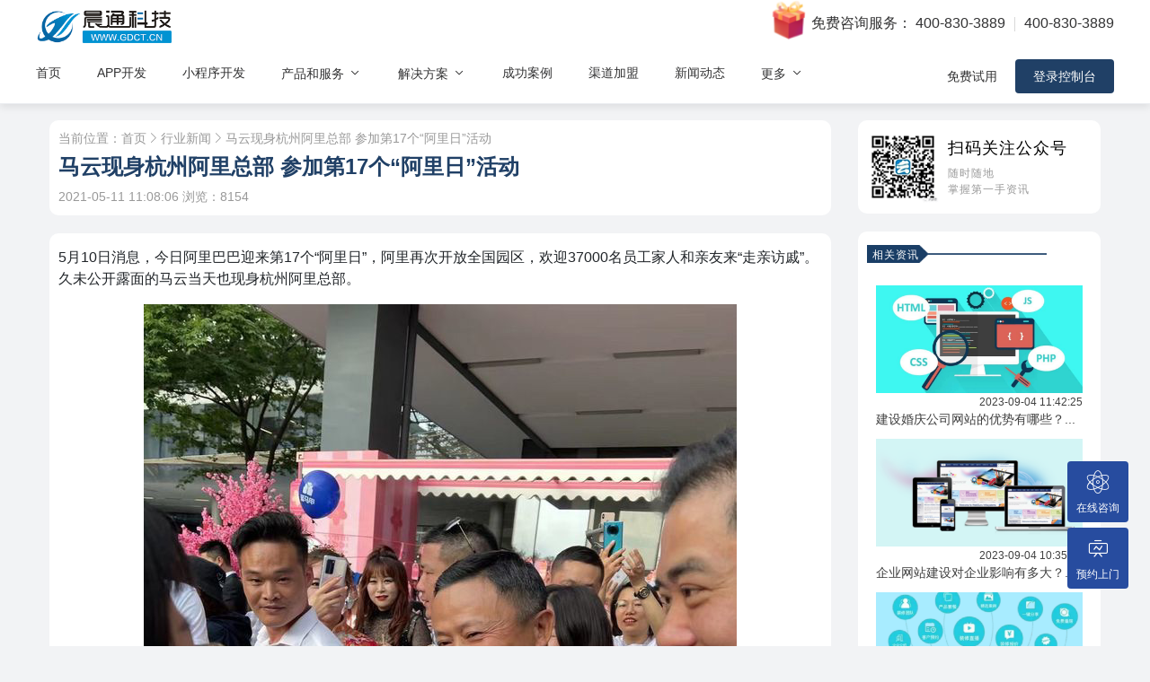

--- FILE ---
content_type: text/html; charset=utf-8
request_url: https://www.gdct.cn/news/newsdetail/id/51e9b1425a9bf6d9.html
body_size: 6004
content:
<!DOCTYPE html>
<html>
	<head>
		<meta charset="utf-8">
		<title>马云现身杭州阿里总部 参加第17个“阿里日”活动_汕头小程序开发_汕头公众号开发_汕头企业app开发_汕头小程序开发_汕头开发微商城</title>
		<link rel='dns-prefetch' href='//gdct.cn'>
		<meta http-equiv='x-dns-prefetch-control' content='on'>
		<meta name="viewport" content="width=device-width, initial-scale=1.0">
		<meta content="马云现身杭州阿里总部 参加第17个“阿里日”活动,微商城开发,app开发,小程序开发,汕头企业app开发,潮州企业app开发,揭阳企业app开发," name="keywords">
		<meta content="5月10日消息，今日阿里巴巴迎来第17个“阿里日”，阿里再次开放全国园区，欢迎37000名员工家人和亲友来“走亲访戚”。久未公开露面的马云当天也现身杭州阿里总部。" name="description">

		<meta name="applicable-device" content="mobile">
<meta name="viewport" content="width=device-width,minimum-scale=1.0,maximum-scale=1.0,user-scalable=no,viewport-fit=cover"/>
<meta name="apple-mobile-web-app-capable" content="yes">
<meta name="apple-mobile-web-app-status-bar-style" content="black">

<link href="/skin/v3/css/common.css?v=8" rel="stylesheet" />
<link href="/skin/v3/css/footer.css?v=8" rel="stylesheet" />
<link href="/skin/v3/css/iconfont.css?v=15" rel="stylesheet" />
<link href="/skin/v3/font/font.css" rel="stylesheet" />
<link href="/skin/v3/css/animate.css?v=1" rel="stylesheet" />
<link href="/skin/v3/css/bootstrap.min.css" rel="stylesheet" />
<script type="text/javascript" src="/skin/v3/js/jquery.min.js"></script>

<script>
	var coverSupport = 'CSS' in window && typeof CSS.supports === 'function' && (CSS.supports('top: env(a)') || CSS.supports('top: constant(a)'))
    document.write('<meta name="viewport" content="width=device-width, user-scalable=no, initial-scale=1.0, maximum-scale=1.0, minimum-scale=1.0' + (coverSupport ? ', viewport-fit=cover' : '') + '" />')
</script>
		<link href="/skin/v3/css/news.css?v=6" rel="stylesheet" />
	</head>
	<body>
		<div class="headmenu flex flex-align-center flex-pack-justify">
			<link rel="stylesheet" type="text/css" href="/skin/v3/css/newheadmenu.css?v=51" />
<div class="headmenu-new">
	<div class="head-container">
		<div class="top flex flex-align-center flex-pack-justify">
			<a target="_top" href="https://www.gdct.cn/">
				<div class="logo">
					<img src="/skin/v3/img/logo-22.png" alt="大旗云-智能商城系统|APP开发|小程序开发|微信开发|公众号开发|高端网站建设|汕头网络公司|晨通科技" />
					<!-- <span>[汕头站]</span> -->
				</div>
			</a>
			<div class="info">
				<img class="gift" src="/skin/v3/img/liwu.png" />
				<!-- <i class="iconfont icon-tel icon"></i> -->
				<span class="text">免费咨询服务：</span>
				<!-- <span class="hr"></span> -->
				<a href="tel:400-830-3889">400-830-3889</a>
				<span class="hr"></span>
				<a href="tel:400-830-3889">400-830-3889</a>
			</div>
		</div>
		<div class="down flex flex-align-center flex-pack-justify">
			<ul class="nav flex flex-align-center">
				<li>
					<div class="logo">
						<a target="_top" href="https://www.gdct.cn/">
							<img src="/skin/v3/img/gdctlogo.png" alt="大旗云-智能商城系统|APP开发|小程序开发|微信开发|公众号开发|高端网站建设|汕头网络公司|晨通科技">
						</a>	
					</div>
				</li>
				<li class="on"><a href="https://www.gdct.cn/">首页</a></li>
				<li>
					<a href="https://www.gdct.cn/fuwu/apps.html" alt="APP开发">APP开发</a>
				</li>
				<li>
					<a href="https://www.gdct.cn/fuwu/applets.html" alt="小程序开发">小程序开发</a>
				</li>
				<li>
					<a href="#">产品和服务 <i class="iconfont icon-arrow-down icon"></i></a>
					<div class="child fadeInUpNav">
						<div class="child_content">
							<ul class="child_normal">
								<li>
									<a href="https://www.gdct.cn/shantou_weishangcheng.html">
										<div class="nowrp">
											商城系统/APP/小程序商城
											<div class="hr"></div>
										</div>
									</a>
								</li>
								<li>
									<a href="https://www.gdct.cn/dingcan.html">
										<div class="nowrp">
											扫码点餐/外卖系统
											<div class="hr"></div>
										</div>
									</a>
								</li>
								<li>
									<a href="https://www.gdct.cn/jiudian_dingfang.html">
										<div class="nowrp">
											酒店订房/营销
											<div class="hr"></div>
										</div>
									</a>
								</li>
								<li>
									<a href="https://www.gdct.cn/wangzhanjianshe.html">
										<div class="nowrp">
											高端企业网站建设
											<div class="hr"></div>
										</div>
									</a>
								</li>
								<li>
									<a href="https://www.gdct.cn/huiyuanka.html">
										<div class="nowrp">
											智能会员卡系统
											<div class="hr"></div>
										</div>
									</a>
								</li>
							</ul>
						</div>
					</div>
				</li>
				<li>
					<a href="#">解决方案 <i class="iconfont icon-arrow-down icon"></i></a>
					<div class="child fadeInUpNav">
						<div class="child_content">
							<ul class="child_normal">
								<li>
									<a href="https://www.gdct.cn/solution/SheQuTuanGou.html">
										<div class="nowrp">社区团购<div class="hr"></div></div>
									</a>
								</li>
								<li>
									<a href="https://www.gdct.cn/solution/SaoMaDianCan.html">
										<div class="nowrp">扫码点餐<div class="hr"></div></div>
									</a>
								</li>
								<li>
									<a href="https://www.gdct.cn/solution/ZhiBoDianShang.html">
										<div class="nowrp">直播电商<div class="hr"></div></div>
									</a>
								</li>
								<li>
									<a href="https://www.gdct.cn/solution/FenXiaoXiTong.html">
										<div class="nowrp">分销渠道供货<div class="hr"></div></div>
									</a>
								</li>
								<li>
									<a href="https://www.gdct.cn/solution/PinPaiLianSuo.html">
										<div class="nowrp">品牌连锁<div class="hr"></div></div>
									</a>
								</li>
							</ul>
						</div>
					</div>
				</li>
				<li>
					<a href="https://www.gdct.cn/successfulCases.html">成功案例</a>
				</li>
				<li>
					<a href="https://www.gdct.cn/qudaojiameng.html">渠道加盟</a>
				</li>
				<li>
					<a href="https://www.gdct.cn/news.html" target="_top">新闻动态</a>
				</li>
				<li>
					<a href="#">更多 <i class="iconfont icon-arrow-down icon"></i></a>
					<div class="child fadeInUpNav">
						<div class="child_content">
							<ul class="child_normal">
								<li>
									<a href="https://www.gdct.cn/about.html">
										<div class="nowrp">企业介绍<div class="hr"></div></div>
									</a>
								</li>
								<li>
									<a href="https://www.gdct.cn/about#contact">
										<div class="nowrp">联系晨通<div class="hr"></div></div>
									</a>
								</li>
								<li>
									<a href="#">
										<div class="nowrp">
											加入我们<div class="hr"></div>
										</div>
									</a>
								</li>
							</ul>
						</div>
					</div>
				</li>
			</ul>
			<div class="btns flex flex-align-center">
				<a href="https://www.gdct.cn/login/register" class="btn-register cursor-pointer">免费试用</a>
				<a href="https://www.gdct.cn/login.html" class="btn-login cursor-pointer">登录控制台</a>
			</div>
		</div>
	</div>
</div>
<div class="fixed-topH"></div>

		</div>
		<div id="newsdateil" class="wrapper ">
			<!-- <div class="topH"></div> -->
			<div class="container flex flex-hw">
				<div class="contentBox col-lg-9 col-md-12 col-sm-12">
					<div class="topbox">
						<div class="nav">
							<span>当前位置：</span>
							<a href="/" target="_top">首页</a>
							<i class="iconfont icon-arrow-right icon"></i>
							<a href="javascript:;">行业新闻</a>
							<i class="iconfont icon-arrow-right icon"></i>
							<span>马云现身杭州阿里总部 参加第17个“阿里日”活动</span>
						</div>
						<div class="title">马云现身杭州阿里总部 参加第17个“阿里日”活动</div>
						<div class="down">
							<span class="dates">2021-05-11 11:08:06</span>
							<span class="count">浏览：8154</span>
						</div>
					</div>
					
					<div class="context">
						<p>5月10日消息，今日阿里巴巴迎来第17个“阿里日”，阿里再次开放全国园区，欢迎37000名员工家人和亲友来“走亲访戚”。久未公开露面的马云当天也现身杭州阿里总部。</p><p><img src="https://gdct.cn/static/files/2021/05/1620702450.jpg"/></p><p>据了解，“阿里日”来源于 2003 年的“非典”，当时因一位员工被确诊“疑似”，全体阿里员工必须搬着电脑回家隔离办公。为感谢那段艰苦岁月中的坚韧坚持，2005 年起，阿里决定把每年 5 月 10 日设为“阿里日”，并从 2006 年起，每年举办员工集体婚礼。</p><p>马云现身杭州阿里总部 参加第17个“阿里日”活动</p><p><span style="text-decoration:line-through;"><img src="https://gdct.cn/static/File/20210511/1620702478573178.jpg"/></span><br/></p><p>今年参加集体婚礼的有102对新人，新人从统一安排的酒店一起乘坐环保大巴到公司参加集体婚礼，婚礼结束，到了“回娘家”环节，新人由所在部门的同事接回各自部门。</p><p>阿里巴巴集团董事会主席兼首席执行官张勇还在阿里日上介绍，阿里巴巴目前52%的员工是90后，今年将继续扩大校招。（文|AI财经社 实习生 冯曦）</p><p><br/></p>					</div>
				</div>
				<div class="more_con col-lg-3 col-md-12 col-sm-12">
					<div class="qrcodebox flex flex-align-center">
						<div class="imgbox">
							<img src="/skin/v3/pic/qrcode.png" />
						</div>
						<div class="info">
							<p class="text">扫码关注公众号</p>
							<p class="small">随时随地</p>
							<p class="small">掌握第一手资讯</p>
						</div>
					</div>
					
					<div class="otherlist">
						<div class="titbox">
							<img src="/skin/v3/img/title-bg.png" />
							<span>相关资讯</span>
						</div>
						<div class="listbox">
														<a href="/news/newsdetail/id/6326dcb00725e2b6.html" title="建设婚庆公司网站的优势有哪些？" target="_top">
							<div class="group">
								<div class="imgbox">
									<div class="ibox" style="background-image: url('/static/files/2023/09/1693798292.jpg');"></div>
								</div>
								<div class="dates">2023-09-04 11:42:25</div>
								<div class="text ellipsis-1">建设婚庆公司网站的优势有哪些？...</div>
							</div>
														<a href="/news/newsdetail/id/2cc62f31f6d41514.html" title="企业网站建设对企业影响有多大？" target="_top">
							<div class="group">
								<div class="imgbox">
									<div class="ibox" style="background-image: url('/static/files/2023/09/1693793938.png');"></div>
								</div>
								<div class="dates">2023-09-04 10:35:38</div>
								<div class="text ellipsis-1">企业网站建设对企业影响有多大？...</div>
							</div>
														<a href="/news/newsdetail/id/e2aba9a9db96c731.html" title="开发装修小程序有哪些优势？" target="_top">
							<div class="group">
								<div class="imgbox">
									<div class="ibox" style="background-image: url('/static/files/2023/08/1693450273.png');"></div>
								</div>
								<div class="dates">2023-08-31 11:20:05</div>
								<div class="text ellipsis-1">开发装修小程序有哪些优势？...</div>
							</div>
														<a href="/news/newsdetail/id/4214a23453f71757.html" title="如何提升小程序的可用性和易用性，有哪些方式！" target="_top">
							<div class="group">
								<div class="imgbox">
									<div class="ibox" style="background-image: url('/static/files/2023/08/1693447085.png');"></div>
								</div>
								<div class="dates">2023-08-31 10:02:48</div>
								<div class="text ellipsis-1">如何提升小程序的可用性和易用性，有哪些方式！...</div>
							</div>
														<a href="/news/newsdetail/id/127874e0d8072277.html" title="服装实体店为何争先开线上店，线上店与实体店有什么区别？" target="_top">
							<div class="group">
								<div class="imgbox">
									<div class="ibox" style="background-image: url('/static/files/2023/08/1693193832.png');"></div>
								</div>
								<div class="dates">2023-08-28 11:44:41</div>
								<div class="text ellipsis-1">服装实体店为何争先开线上店，线上店与实体店有什么区别？...</div>
							</div>
														<a href="/news/newsdetail/id/13b1d0ad64699d93.html" title="医疗小程序的开发，让就医便捷高效！" target="_top">
							<div class="group">
								<div class="imgbox">
									<div class="ibox" style="background-image: url('/static/files/2023/08/1693190979.png');"></div>
								</div>
								<div class="dates">2023-08-28 10:54:05</div>
								<div class="text ellipsis-1">医疗小程序的开发，让就医便捷高效！...</div>
							</div>
														<a href="/news/newsdetail/id/b28f8be160b36d07.html" title="开发新闻资讯类APP需具备哪些功能？" target="_top">
							<div class="group">
								<div class="imgbox">
									<div class="ibox" style="background-image: url('/static/files/2023/08/1691387096.png');"></div>
								</div>
								<div class="dates">2023-08-07 13:49:58</div>
								<div class="text ellipsis-1">开发新闻资讯类APP需具备哪些功能？...</div>
							</div>
														<a href="/news/newsdetail/id/c3dc43b04a7b246a.html" title="企业官网建设有哪些关键设计地方要注意？" target="_top">
							<div class="group">
								<div class="imgbox">
									<div class="ibox" style="background-image: url('/static/files/2023/08/1691377335.png');"></div>
								</div>
								<div class="dates">2023-08-07 11:20:10</div>
								<div class="text ellipsis-1">企业官网建设有哪些关键设计地方要注意？...</div>
							</div>
														<a href="/news/newsdetail/id/163532113a155712.html" title="商企如何开发一款高质量的购物小程序？" target="_top">
							<div class="group">
								<div class="imgbox">
									<div class="ibox" style="background-image: url('/static/files/2023/07/1690792449.png');"></div>
								</div>
								<div class="dates">2023-07-31 16:43:00</div>
								<div class="text ellipsis-1">商企如何开发一款高质量的购物小程序？...</div>
							</div>
														<a href="/news/newsdetail/id/03f92eb63732aa55.html" title="商企开发分销商城小程序有什么优势？" target="_top">
							<div class="group">
								<div class="imgbox">
									<div class="ibox" style="background-image: url('/static/files/2023/07/1690788451.png');"></div>
								</div>
								<div class="dates">2023-07-31 15:33:20</div>
								<div class="text ellipsis-1">商企开发分销商城小程序有什么优势？...</div>
							</div>
													</div>
					</div>
				</div>
			</div>
		</div>
		<!-- 底部 开始 -->
<!-- <section class="footer-section">
	<div class="container flex flex-hw">
		<div class="col-lg-7 col-md-7 col-sm-12" style="padding: 0 15px 0 0;">
			<div class="group flex flex-align-center">
				<div class="qrcode">
					<img src="/skin/v3/pic/qrcode.png" />
				</div>
				<div class="info">
					<div class="top">
						<div class="item">
							<a href="/about" target="_top">关于我们</a>
						</div>
						<span class="hr"> / </span>
						<div class="item">
							<a href="javascript:;">服务范围</a>
						</div>
						<span class="hr"> / </span>
						<div class="item">
							<a href="javascript:;">客户案例</a>
						</div>
						<span class="hr"> / </span>
						<div class="item">
							<a href="/about#contact" target="_top">联系我们</a>
						</div>
					</div>
					<div class="down">
						Copyright 2006-2024 晨通科技 | 常年律师顾问：广东华通律师事务所 | 网站备案号：<a href="//beian.miit.gov.cn" target="_blank">粤B1.B2-20071026</a> 粤公网安备44050702000674号 汕头微信公众号开发|小程序开发|APP开发
					</div>
				</div>
			</div>
		</div>
		<div class="col-lg-5 col-md-5 col-sm-12" style="padding: 0 0 0 15px;">
			<div class="group">
				<div class="contact">
					<a href="tel:400-830-3889">400-830-3889</a> / <a href="tel:400-830-3889">400-830-3889</a>
				</div>
				<div class="address">
					<i class="iconfont icon-address icon"></i>
					地址：联泰时代总部中心3幢10楼
				</div>
			</div>
		</div>
	</div>
</section> -->
<section class="newfooter-section">
	<div class="container">
		<div class="item flex flex-hw">
			<div class="col-lg-5 col-md-12 col-sm-12">
				<div class="logobox">
					<img src="/skin/v3/img/newhome/foot-logo.png" />
				</div>
			</div>
			<div class="col-lg-7 col-md-12 col-sm-12">
				<div class="linkbox">
					<div class="link">
						<a href="javascript:;">APP开发</a>
					</div>
					<span class="hr"> | </span>
					<div class="link">
						<a href="javascript:;">小程序开发</a>
					</div>
					<span class="hr"> | </span>
					<div class="link">
						<a href="javascript:;">客户案例</a>
					</div>
					<span class="hr"> | </span>
					<div class="link">
						<a href="javascript:;">加盟渠道</a>
					</div>
					<span class="hr"> | </span>
					<div class="link">
						<a href="javascript:;">联系我们</a>
					</div>
				</div>
			</div>
		</div>
		<div class="item">
			<div class="small">联系方式：<a href='tel:400-830-3889'>400-830-3889</a> 地址：联泰时代总部中心T3栋10楼</div>
			<div class="small">Copyright 2006-2024 晨通科技 | 常年律师顾问：广东华通律师事务所 | 网站备案号：<a href="//beian.miit.gov.cn" target="_blank">粤B1.B2-20071026</a> 粤公网安备</div>
		</div>
	</div>
</section>

		<link rel="stylesheet" type="text/css" href="/skin/v3/css/fixedMenu.css?v=54">

<!-- 浮动菜单 开始 -->
<div class="fixedmenubox">
	<div class="fixedmenu-mask dis" onclick="closefixedcon()"></div>
	<div id="fixedmenu" class="fixedmenu">
		<!--
		<div class="group" onclick="showfixedcon(0, this)">
			<div class="iconbox">
				<i class="iconfont icon-weixin icon"></i>
			</div>
			<div class="text">微信咨询</div>
		</div>
		-->
		<a href='tel:400-830-3889' target="_blank">
		<div class="group yzfonline" id="yzfonline">
			<div class="iconbox">
				<i class="iconfont icon-genius icon"></i>
			</div>
			<div class="text">在线咨询</div>
		</div>
		</a>
		<div class="group" onclick="showfixedcon(2, this)">
			<div class="iconbox">
				<i class="iconfont icon-yanshi icon"></i>
			</div>
			<div class="text">预约上门</div>
		</div>
		
		<div id="fixedmenuchild" class="fixedmenuchild">
			<div id="fixed_wx" class="child dis">
				<div class="top">
					<div class="text">扫码添加企微客服</div>
					<div class="small">现在咨询，赠送企业量身定制方案。</div>
				</div>
				<div class="conbox">
					<div class="qrcode">
						<img src="/static/files/2021/05/1620716421.jpg" />
					</div>
					<div class="text">打开手机扫码加我微信</div>
				</div>
			</div>
			<div id="fixed_form" class="child dis">
				<div class="top">
					<div class="text">预约上门演示</div>
					<div class="small">客户经理会上门或视频为你演示</div>
				</div>
				<div class="conbox">
					<div class="inp">
						<div class="selectbox flex flex-align-center flex-pack-justify" onclick="selserviceitem()">
							<span id="serveicetxt" class="small">服务项目</span>
							<i class="iconfont icon-arrow-down icon"></i>
							<input type="hidden" id="hr_serviceitem" />
						</div>
						<div id="optlist" class="optlist dis">  <!--  -->
							<div class="opt_1">
								<div onclick="chkoption('定制技术开发服务')" class="opt">定制技术开发服务</div>
								<div onclick="chkoption('APP/小程序定制开发')" class="opt">APP/小程序定制开发</div>
								<div onclick="chkoption('APP/小程序商城系统')" class="opt">APP/小程序商城系统</div>
								<div onclick="chkoption('扫码点餐/外卖系统')" class="opt">扫码点餐/外卖系统</div>
								<div onclick="chkoption('酒店订房/管理系统')" class="opt">酒店订房/管理系统</div>
								<div onclick="chkoption('企业建站服务')" class="opt">企业建站服务</div>
								<div onclick="chkoption('会员卡消费/管理系统')" class="opt">会员卡消费/管理系统</div>
							</div>
						</div>
					</div>
					<div class="inp">
						<input id="fixedName" type="text" placeholder="您的尊称" />
					</div>
					<div class="inp">
						<input id="fixedPhone" type="text" placeholder="您的电话" />
					</div>
					<!-- <div class="inp flex flex-align-center flex-align-center">
						<input id="fixedVer_code" type="text" class="flex-1" placeholder="验证码" />
						<img src="/index/getVerCode" class="cursor-pointer" onclick="chkvercode(this)" />
					</div> -->
					<div class="btn" onclick="tosubFixed()">
						立即预约
					</div>
				</div>
			</div>
		</div>
	</div>
</div>
<!-- 浮动菜单 结束 -->
<script type="text/javascript">
	function showfixedcon(type, that) {
		var $this = $(that);
		$(".fixedmenu-mask").removeClass("dis");
		$("#fixedmenuchild").find(".child").addClass("dis");
		$("#fixedmenu").find(".group").removeClass("active");
		$("#optlist").addClass("dis");
		$this.addClass("active");
		$(".main-chat").css("display", "none");
		if(type == 0) {
			$("#fixed_wx").removeClass("dis");
		} else if(type == 1) {
			$("#fixed_tel").removeClass("dis");
		} else if(type == 2) {
			$("#fixed_form").removeClass("dis");
		} else if(type == 3) {
			$(".main-contact").trigger('click');
		}
	}
	function closefixedcon() {
		$(".fixedmenu-mask").addClass("dis");
		$("#optlist").addClass("dis");
		$("#hr_serviceitem").val('');
		$("#serveicetxt").text('服务项目');
		$("#fixedmenu").find(".group").removeClass("active");
		$("#fixedmenuchild").find(".child").addClass("dis");
		$(".main-chat").css("display", "none");
	}
	function selserviceitem() {
		$("#optlist").removeClass("dis");
	}
	function chkoption(v) {
		$("#optlist").addClass("dis");
		$("#hr_serviceitem").val(v);
		$("#serveicetxt").text(v)
	}


	function tosubFixed() {
		var name = $("#fixedName").val();
		var phone =  $("#fixedPhone").val();
		var ver_code = $("#fixedVer_code").val();
		var text = $("#hr_serviceitem").val();

		if($.trim(text) == '') {
			showmodel("请输入选择服务项目");
			return false;
		}
		if($.trim(name) == '') {
			showmodel("请输入您的尊称");
			return false;
		}
		if($.trim(phone) == '') {
			showmodel("请输入您的电话");
			return false;
		}
		// if($.trim(ver_code) == '') {
		// 	alert("请输入验证码");
		// 	return false;
		// }

		$.post("/index/feedback", {name: name, phone: phone, ver_code: ver_code, text: text}, function (result) {
			if (result.status === 1) {
				showmodel(result.msg);
				$("#fixedName").val('');
				$("#fixedPhone").val('');
				$("#fixedVer_code").val('');
				$("#hr_serviceitem").val('');
				$("#serveicetxt").text('服务项目');
				// $(".returnmsg").text();
			} else {
				showmodel(result.msg);
			}
	    },'json');
	}
</script>



<!-- 通用弹窗提示 -->
<div id="mask_model" class="mask_M dis"></div>
<div id="model_box" class="model_box dis flex flex-align-center flex-pack-center ">
	<div class="model">
		<div class="top flex flex-align-center flex-pack-justify">
			<div class="item"></div>
			<div class="model-close" onclick="closemodel()">
				<i class="iconfont icon-close icon"></i>
			</div>
		</div>
		<div id="model_txt" class="model_con returnmsg"></div>
	</div>
</div>
<script type="text/javascript">
	function showmodel(text) {
		$("#model_txt").text(text);
		$("#mask_model").removeClass('dis');
		$("#model_box").removeClass('dis');
	}
	function closemodel() {
		$("#model_txt").text("");
		$("#mask_model").addClass('dis');
		$("#model_box").addClass('dis');
	}
</script>

	</body>
	<script type="text/javascript" src="/skin/v3/js/common.js?v=2"></script>
</html>


--- FILE ---
content_type: text/css
request_url: https://www.gdct.cn/skin/v3/css/footer.css?v=8
body_size: 4462
content:
/* 底部 开始 */
.footer-section {
	width: 100%;
	padding: 10px 0;
	background-color: #fff;
	border-top: 1px solid rgba(0, 0, 0, 0.05);
}
.footer-section .group {
	width: 100%;
}
.footer-section .group .qrcode {
	width: 60px;
	height: 60px;
	margin-right: 20px;
}
.footer-section .group .qrcode img {
	width: 100%;
	height: 100%;
}
.footer-section .group .info {
	flex: 1;
}
.footer-section .group .info .top {
	width: 100%;
}
.footer-section .group .info .top .item {
	display: inline-block;
}
.footer-section .group .info .top .item a {
	display: inline-block;
	font-size: 13px;
	/* font-family: Microsoft YaHei, Microsoft YaHei-Regular; */
	font-weight: 400;
	color: #204066;
}
.footer-section .group .info .top .hr {
	display: inline-block;
	margin: 0 20px;
	color: #204066;
}
.footer-section .group .info .down {
	width: 100%;
	font-size: 12px;
	/* font-family: Microsoft YaHei, Microsoft YaHei-Light; */
	font-weight: 300;
	color: #999;
}
.footer-section .group .info .down a {
	color: #999;
}
.footer-section .group .contact {
	width: 100%;
	display: inline-block;
	font-size: 20px;
	/* font-family: Microsoft YaHei, Microsoft YaHei-Bold; */
	font-weight: 700;
	color: #204066;
	text-align: right;
}
.footer-section .group .contact a {
	color: #204066;
}
.footer-section .group .contact .hr {
	display: inline-block;
	margin: 0 20px;
	color: #204066;
}

.footer-section .group .address {
	width: 100%;
	font-size: 12px;
	/* font-family: Microsoft YaHei, Microsoft YaHei-Light; */
	font-weight: 300;
	color: #999;
	letter-spacing: 1px;
	text-align: right;
}
/* 底部 结束 */

@media screen and (max-width: 767px) {
	.footer-section .group .contact, .footer-section .group .address {
		text-align: left;
	}
}






/*移动端兼容样式*/
.footer-section.m-mobile .qrcode {
	width: 2.4rem;
	height: 2.4rem;
	margin-bottom: .3rem;
}
.footer-section.m-mobile .qrcode img {
	width: 100%;
	height: 100%;
}
.footer-section.m-mobile .info {
	width: 100%;
}
.footer-section.m-mobile .info .top {
	width: 100%;
	margin-bottom: .2rem;
}
.footer-section.m-mobile .info .top a {
	font-size: .36rem;
	color: #204066;
	display: inline-block;
}
.footer-section.m-mobile .info .top .hr {
    display: inline-block;
    width: 1px;
    height: .4rem;
    background-color: #204066;
    margin: 0 .16rem;
    vertical-align: middle;
    position: relative;
    top: .12rem;
}
.footer-section.m-mobile .info .down {
	width: 100%;
	margin-bottom: .4rem;
	font-size: .36rem;
	color: #204066;
}
.footer-section.m-mobile .info .down a {
	color: #204066;
}
.footer-section.m-mobile .info .contact, 
.footer-section.m-mobile .info .address {
	width: 100%;
	margin-bottom: .2rem;
	font-size: .36rem;
	color: #204066;
}
.footer-section.m-mobile .info .contact .hr {
	display: inline-block;
    width: 1px;
    height: .4rem;
    background-color: #204066;
    margin: 0 .16rem;
    vertical-align: middle;
    position: relative;
    top: -2px;
}

/*2022.6.9 新版底部*/
.newfooter-section {
	padding: 30px 0;
	background-color: #222;
}
.newfooter-section .item {
	margin-bottom: 60px;
}
.newfooter-section .item:last-of-type {
	margin-bottom: 0;
}
.newfooter-section .item .logobox {
	max-width: 417px;
	line-height: 0;
	font-size: 0;
}
.newfooter-section .item .logobox img {
	width: 100%;
	height: auto;
}
.newfooter-section .item .linkbox {
	width: 100%;
	text-align: right;
}
.newfooter-section .item .linkbox .link {
	display: inline-block;
}
.newfooter-section .item .linkbox .link a {
	display: inline-block;
	font-size: 14px;
	font-weight: 400;
	color: #ddd;
}
.newfooter-section .item .linkbox .hr {
	display: inline-block;
	margin: 0 20px;
	color: #ddd;
}
.newfooter-section .item .small {
	font-size: 14px;
	font-weight: 400;
	color: #dddddd;
	margin-bottom: 10px;
}
.newfooter-section .item .small:last-of-type {
	margin-bottom: 0;
}

/* 移动端兼容性样式 调整 */
.newfooter-section.isMobile {
	width: 10rem;
	padding: .4rem 0;
}
.newfooter-section.isMobile .item {
	margin-bottom: .4rem;
}
.newfooter-section.isMobile .item .col-lg-5.col-md-12.col-sm-12,
.newfooter-section.isMobile .item .col-lg-7.col-md-12.col-sm-12 {
	width: 100%;
	padding: 0;
}
.newfooter-section.isMobile .item .logobox {
	width: 100%;
	max-width: auto;
	margin-bottom: .4rem;
}
.newfooter-section.isMobile .item .linkbox {
	text-align: left;
	line-height: .56rem;
}
.newfooter-section.isMobile .item .linkbox .link a {
	font-size: .4rem;
}
.newfooter-section.isMobile  .item .linkbox .hr {
	font-size: .4rem;
	margin: 0 .4rem;
}
.newfooter-section.isMobile .item .small {
	margin-bottom: .4rem;
	font-size: .4rem;
}



--- FILE ---
content_type: text/css
request_url: https://www.gdct.cn/skin/v3/css/iconfont.css?v=15
body_size: 5240
content:
/*@font-face {
  font-family: 'iconfont';  /* project id 2474927 /
  src: url('https://at.alicdn.com/t/font_2474927_xm9ilwn9lr.eot');
  src: url('https://at.alicdn.com/t/font_2474927_xm9ilwn9lr.eot?#iefix') format('embedded-opentype'),
  url('https://at.alicdn.com/t/font_2474927_xm9ilwn9lr.woff2') format('woff2'),
  url('https://at.alicdn.com/t/font_2474927_xm9ilwn9lr.woff') format('woff'),
  url('https://at.alicdn.com/t/font_2474927_xm9ilwn9lr.ttf') format('truetype'),
  url('https://at.alicdn.com/t/font_2474927_xm9ilwn9lr.svg#iconfont') format('svg');
}*/

@font-face {
  font-family: 'iconfont';  /* Project id 2474927 */
  src: url('https://at.alicdn.com/t/font_2474927_42mtgia3tnt.woff2?t=1654588512739') format('woff2'),
       url('https://at.alicdn.com/t/font_2474927_42mtgia3tnt.woff?t=1654588512739') format('woff'),
       url('https://at.alicdn.com/t/font_2474927_42mtgia3tnt.ttf?t=1654588512739') format('truetype');
}

.iconfont {
	font-family: "iconfont" !important;
	font-size: 16px;
	font-style: normal;
	-webkit-font-smoothing: antialiased;
	-moz-osx-font-smoothing: grayscale;
}

.icon-arrow-down:before {
	content: "\e62a";
}
.icon-arrow-right:before {
	content: "\e604";
}
.icon-arrow-left:before {
	content: "\e624";
}
.icon-address:before {
	content: "\e63e";
}
.icon-phone:before {
	content: "\e61a";
}
.icon-calendar:before {
	content: "\e625";
}
.icon-fensi:before {
	content: "\e629";
}
.icon-menu:before {
	content: "\e605";
}
.icon-to-right:before {
	content: "\e636";
}
.icon-integral:before {
	content: "\e60a";
}
.icon-qrcode:before {
	content: "\e7c1";
}
.icon-pc:before {
	content: "\e601";
}
.icon-tel:before {
	content: "\e6cb";
}
.icon-eye:before {
	content: "\e618";
}
.icon-toright-fill:before {
	content: "\e626";
}
.icon-eye-fill:before {
	content: "\e61b";
}
.icon-layers:before {
	content: "\e774";
}
.icon-focus:before {
	content: "\e750";
}
.icon-hotairballoon:before {
	content: "\e632";
}
.icon-refresh:before {
	content: "\e695";
}
.icon-bike:before {
	content: "\e740";
}
.icon-basket:before {
	content: "\e73f";
}
.icon-mobile:before {
	content: "\e642";
}
.icon-genius:before {
	content: "\e61d";
}
.icon-quote-left:before {
	content: "\e90a";
}
.icon-weixin:before {
	content: "\e602";
}
.icon-phone:before {
	content: "\e600";
}
.icon-map-marker-alt:before {
	content: "\e627";
}
.icon-envelope:before {
	content: "\e631";
}
.icon-yanshi:before {
	content: "\e616";
}
.icon-call:before {
	content: "\e61c";
}
.icon-menu:before {
	content: "\e61e";
}
.icon-close:before {
	content: "\e612";
}
.icon-applet:before {
	content: "\e62d";
}
.icon-qukuai:before {
	content: "\e622";
}
.icon-toright:before {
	content: "\eb21";
}
.icon-toleft:before {
	content: "\eb20";
}
.icon-app:before {
	content: "\e66e";
}
.icon-kaifa:before {
	content: "\e67e";
}
.icon-radio-fill:before {
	content: "\e614";
}
.icon-radio:before {
	content: "\e8b5";
}
.icon-tip:before {
	content: "\e64c";
}
.icon-todown:before {
	content: "\e603";
}
.icon-cut:before {
	content: "\e6cd";
}
.icon-add:before {
	content: "\e6cc";
}
.icon-huojian:before {
	content: "\e608";
}
.icon-pointer:before {
	content: "\e607";
}
.icon-applets:before {
	content: "\e63c";
}
.icon-pay:before {
	content: "\e61f";
}
.icon-daima:before {
	content: "\e620";
}
.icon-yunying:before {
	content: "\e60c";
}
.icon-fuwu:before {
	content: "\e60b";
}
.icon-notice:before {
	content: "\e609";
}
.icon-img:before {
	content: "\e6df";
}
.icon-view:before {
	content: "\e657";
}
.icon-brithday:before {
	content: "\e69f";
}
.icon-shopp:before {
	content: "\e66c";
}
.icon-pay-o:before {
	content: "\e811";
}
.icon-jifen:before {
	content: "\e62b";
}
.icon-shops:before {
	content: "\e644";
}
.icon-vipcard:before {
	content: "\e610";
}
.icon-bazi:before {
	content: "\e60d";
}
.icon-wx-1:before {
	content: "\e615";
}
.icon-about:before {
	content: "\e655";
}
.icon-more:before {
	content: "\e66f";
}
.icon-wx-2:before {
	content: "\e628";
}
.icon-shangwu:before {
	content: "\e635";
}
.icon-fenxi:before {
	content: "\e613";
}
.icon-yunying-o:before {
	content: "\e63d";
}
.icon-fenxiao:before {
	content: "\e70a";
}
.icon-yewu:before {
	content: "\e66d";
}
.icon-changjing:before {
	content: "\e696";
}
.icon-agora-down:before {
	content: "\e670";
}
.icon-anquan:before {
	content: "\e60e";
}
.icon-chuli:before {
	content: "\e74d";
}
.icon-order:before {
	content: "\e621";
}
.icon-user-g:before {
	content: "\e619";
}
.icon-user-o:before {
	content: "\e617";
}
.icon-shouhuo:before {
	content: "\e6b1";
}
.icon-gongeng:before {
	content: "\e633";
}
.icon-bed:before {
	content: "\e62f";
}
.icon-order-o:before {
	content: "\e62e";
}
.icon-books:before {
	content: "\e62c";
}
.icon-phone-o:before {
	content: "\e623";
}
.icon-yuyue:before {
	content: "\e705";
}
.icon-basket-fill:before {
	content: "\e638";
}
.icon-clock-fill:before {
	content: "\e637";
}
.icon-shops-fill:before {
	content: "\e634";
}
.icon-tv-fill:before {
	content: "\e630";
}
.icon-phone-i:before {
	content: "\e641";
}
.icon-video-i:before {
	content: "\e640";
}
.icon-tv-fill:before {
	content: "\e630";
}
.icon-times:before {
	content: "\e63f";
}
.icon-vipcard-i:before {
	content: "\e63b";
}
.icon-users-g:before {
	content: "\e63a";
}
.icon-gys-g:before {
	content: "\e688";
}
.icon-succ:before {
	content: "\e660";
}
.icon-chat:before {
	content: "\e60f";
}
.icon-fire:before {
	content: "\e6c5";
}


--- FILE ---
content_type: text/css
request_url: https://www.gdct.cn/skin/v3/css/fixedMenu.css?v=54
body_size: 17921
content:
.fixedmenubox {
	width: 70px;
	position: fixed;
	z-index: 999;
	bottom: 64px;
	right: 22px;
}
.fixedmenubox .fixedmenu-mask {
	width: 100%;
	height: 100vh;
	position: fixed;
	left: 0;
	top: 0;
	right: 0;
	bottom: 0;
	z-index: 999;
}
.fixedmenubox .fixedmenu {
	width: 70px;
	position: relative;
	z-index: 1000;
}
.fixedmenubox .fixedmenu .topbox {
	cursor: pointer;
	position: relative;
}
.fixedmenubox .fixedmenu .topbox:after {
	content: "";
	display: block;
	border: 2px solid #155bd4;
	border-radius: 50%;
	width: 67px;
	height: 67px;
	position: absolute;
	top: -2px;
	left: -2px;
	z-index: -1;
}
.fixedmenubox .fixedmenu .topbox .top-border {
	position: absolute;
	border-radius: 50%;
	width: 63px;
	height: 63px;
	background: url(/skin/v3/img/topborder.png) no-repeat;
	background-size: 100% 100%;
	-webkit-transform-origin: center;
	-moz-transform-origin: center;
	transform-origin: center;
	-webkit-animation: breathe 1s infinite linear;
	-moz-animation: breathe 1s infinite linear;
	animation: breathe 1s infinite linear;
}
@keyframes breathe {
	0% {
		transform: scale(1,1);
		opacity: 1;
	}
	25% {
		transform: scale(1.1, 1.1);
		opacity: 0.8;
	}
	50% {
		transform: scale(1.3, 1.3);
		opacity: 0.1;
	}
	75% {
		opacity: 0;
	}
	100% {
		opacity: 0;
	}
}
.fixedmenubox .fixedmenu .topbox .top-img {
	width: 63px;
	height: 63px;
	border-radius: 50%;
	-webkit-animation: breatheImg 1s infinite linear;
    -moz-animation: breatheImg 1s infinite linear;
    animation: breatheImg 1s infinite linear;
}
@keyframes breatheImg {
	0% {
		transform: scale(1,1);
	}
	25% {
		transform: scale(0.9, 0.9);
	}
	50% {
		transform: scale(0.8, 0.8);
	}
	75% {
		transform: scale(0.9, 0.9);
	}
	100% {
		transform: scale(1,1);
	}
}
.fixedmenubox .fixedmenu .topbox .top-text {
	min-width: inherit;
	font-size: 13px;
	width: 68px;
	height: 26px;
	border-radius: 2px;
	line-height: 26px;
	color: #155bd4;
	background: #f2f5fc;
	position: relative;
	text-align: center;
	margin-top: -12px;
}
.fixedmenubox .fixedmenu .topbox .top-text .txt {
	-webkit-animation: toggle 4s infinite linear alternate;
	-moz-animation: toggle 4s infinite linear alternate;
	animation: toggle 4s infinite linear alternate;
	-webkit-user-select: none;
	-moz-user-select: none;
	-ms-user-select: none;
	user-select: none;
}
@keyframes toggle {
	0% {
		opacity: 1;
	}
	10% {
		opacity: 1;
	}
	20% {
		opacity: 1;
	}
	30% {
		opacity: 1;
	}
	40% {
		opacity: 1;
	}
	50% {
		opacity: 0;
	}
	60% {
		opacity: 0;
	}
	70% {
		opacity: 0;
	}
	80% {
		opacity: 0;
	}
	90% {
		opacity: 0;
	}
	100% {
		opacity: 0;
	}
}
.fixedmenubox .fixedmenu .topbox .top-text .point {
	position: absolute;
	width: 5px;
	height: 5px;
	background: url(/skin/v3/img/icon-point.png) no-repeat;
	background-size: 5px 5px;
}
.fixedmenubox .fixedmenu .topbox .top-text .point:nth-child(2){
	left: 22px;
	top: 10px;
	-webkit-animation: jump-1 1200ms linear infinite,dots-toggle 4s linear infinite alternate;
	-moz-animation: jump-1 1200ms linear infinite,dots-toggle 4s linear infinite alternate;
	animation: jump-1 1200ms linear infinite,dots-toggle 4s linear infinite alternate;
}
.fixedmenubox .fixedmenu .topbox .top-text .point:nth-child(3){
	left: 32px;
	top: 9px;
	-webkit-animation: jump-2 1200ms linear infinite,dots-toggle 4s linear infinite alternate;
	-moz-animation: jump-2 1200ms linear infinite,dots-toggle 4s linear infinite alternate;
	animation: jump-2 1200ms linear infinite,dots-toggle 4s linear infinite alternate;
}
.fixedmenubox .fixedmenu .topbox .top-text .point:nth-child(4){
	left: 42px;
	top: 10px;
	-webkit-animation: jump-3 1200ms linear infinite,dots-toggle 4s linear infinite alternate;
	-moz-animation: jump-3 1200ms linear infinite,dots-toggle 4s linear infinite alternate;
	animation: jump-3 1200ms linear infinite,dots-toggle 4s linear infinite alternate;
}
@keyframes dots-toggle {
	0% {
		opacity: 0;
	}
	10% {
		opacity: 0;
	}
	20% {
		opacity: 0;
	}
	30% {
		opacity: 0;
	}
	40% {
		opacity: 0;
	}
	50% {
		opacity: 1;
	}
}
@keyframes jump-1 {
	0% {
		transform: translateY(0);
	}
	16.7% {
		transform: translateY(-1px);
	}
	33.3% {
		transform: translateY(0);
	}
	50% {
		transform: translateY(1px);
	}
}

@keyframes jump-2 {
	0% {
		transform: translateY(0);
	}
	16.7% {
		transform: translateY(1px);
	}
	33.3% {
		transform: translateY(2px);
	}
	50% {
		transform: translateY(1px);
	}
}

@keyframes jump-3 {
	0% {
		transform: translateY(0);
	}
	16.7% {
		transform: translateY(1px);
	}
	33.3% {
		transform: translateY(0);
	}
	50% {
		transform: translateY(-1px);
	}
}

.fixedmenubox .fixedmenu .group {
	display: block;
	cursor: pointer;
	margin-top: 6px;
	width: 68px;
	min-height: 68px;
	border-radius: 4px;
	font-size: 13px;
	color: #fff;
	background-color: #274C9F;
	text-align: center;
	position: relative;
	padding-top: 3px;
	border: 1px solid transparent;
}
.fixedmenubox .fixedmenu .group:hover, .fixedmenubox .fixedmenu .group.active {
	border: 1px solid #274C9F;
}
.fixedmenubox .fixedmenu .group.active:after{
	content: "";
    display: block;
    width: 0;
    height: 0;
    border-top: 10px solid transparent;
    border-right: 10px solid transparent;
    border-bottom: 10px solid transparent;
    border-left: 10px solid #fff;
    position: absolute;
    top: 50%;
    left: -18px;
    z-index: 1503;
    -webkit-transform: translate(0, -50%);
    -moz-transform: translate(0, -50%);
    transform: translate(0, -50%);
    cursor: default;
}
.fixedmenubox .fixedmenu .group.service.active:after {
	display: none;
}
.fixedmenubox .fixedmenu .group .iconbox {
	width: 100%;
	text-align: center;
}
.fixedmenubox .fixedmenu .group .iconbox .icon {
	font-size: 26px;
	color: #fff;
}
.fixedmenubox .fixedmenu .group .text {
	font-size: 12px;
	line-height: 18px;
	display: block;
}
.fixedmenubox .fixedmenu .fixedmenuchild {
	position: absolute;
	bottom: -30px;
	right: 87px;
	background-color: #fff;
	background-size: 100% 100%;
	border-radius: 8px;
	-webkit-box-shadow: 0 6px 20px 0 rgb(50 50 51 / 10%);
	box-shadow: 0 6px 20px 0 rgb(50 50 51 / 10%);
}
.fixedmenubox .fixedmenu .fixedmenuchild .child {
	width: 293px;
	height: 395px;
	background-image: url('/skin/v3/img/fixedbg.png');
	background-size: 100% 100%;
	background-color: #fff;
	padding: 20px 20px;
	border-radius: 2px;
}
.fixedmenubox .fixedmenu .fixedmenuchild .child .top {
	width: 100%;
}
.fixedmenubox .fixedmenu .fixedmenuchild .child .top .text{
	font-size: 24px;
	line-height: 33px;
	color: #323233;
	font-weight: 600;
}
.fixedmenubox .fixedmenu .fixedmenuchild .child .conbox {
	width: 100%;
	margin-top: 23px;
}
.fixedmenubox .fixedmenu .fixedmenuchild .child .conbox .qrcode {
	width: 196px;
	margin: 0 auto;
}
.fixedmenubox .fixedmenu .fixedmenuchild .child .conbox .qrcode img {
	width: 100%;
	height: auto;
}
.fixedmenubox .fixedmenu .fixedmenuchild .child .conbox .tit {
	width: 100%;
	text-align: center;
	font-size: 30px;
	line-height: 42px;
	color: #323233;
	font-weight: 600;
}
.fixedmenubox .fixedmenu .fixedmenuchild .child .conbox .text {
	width: 100%;
	text-align: center;
	margin-top: 16px;
	font-size: 16px;
	line-height: 22px;
	color: #323233;
}
.fixedmenubox .fixedmenu .fixedmenuchild .child .conbox .inp {
	width: 100%;
	border: 1px solid #dcdee0;
	border-radius: 2px;
	font-size: 14px;
	margin-top: 16px;
	position: relative;
}
.fixedmenubox .fixedmenu .fixedmenuchild .child .conbox .inp input {
    font-size: 14px;
	height: 40px;
	padding: 10px 8px;
}
.fixedmenubox .fixedmenu .fixedmenuchild .child .conbox .inp img {
	width: 50px;
	height: 30px;
	margin: 0 10px;
}
.fixedmenubox .fixedmenu .fixedmenuchild .child .conbox .inp .selectbox {
	line-height: 40px;
	padding: 0 8px;
	cursor: pointer;
}
.fixedmenubox .fixedmenu .fixedmenuchild .child .conbox .inp .selectbox span {
	font-size: 14px;
	display: inline-block;
}
.fixedmenubox .fixedmenu .fixedmenuchild .child .conbox .inp .selectbox .small {
	color: #666;
}
.fixedmenubox .fixedmenu .fixedmenuchild .child .conbox .inp .selectbox .icon {
	font-size: 24px;
	color: #666;
}
.fixedmenubox .fixedmenu .fixedmenuchild .child .conbox .inp .optlist {
	width: 100%;
	position: relative;
}
.fixedmenubox .fixedmenu .fixedmenuchild .child .conbox .inp .optlist .opt_1 {
	background-color: #fff;
	max-height: 200px;
	cursor: pointer;
	display: inline-block;
	vertical-align: top;
	/* width: 180px; */
	width: 252px;
	overflow-y: auto;
	-webkit-box-shadow: 0 2px 6px 0 rgb(0 0 0 / 15%);
	box-shadow: 0 2px 6px 0 rgb(0 0 0 / 15%);
	font-size: 14px;
	position: absolute;
	z-index: 1504;
	border-top: 1px solid #ddd;
}
.fixedmenubox .fixedmenu .fixedmenuchild .child .conbox .inp .optlist .opt_1 .opt {
	line-height: 22px;
	padding: 6px 12px;
	min-width: 168px;
}
.fixedmenubox .fixedmenu .fixedmenuchild .child .conbox .inp .optlist .opt_1 .opt:hover, 
.fixedmenubox .fixedmenu .fixedmenuchild .child .conbox .inp .optlist .opt_1 .opt.active, 
.fixedmenubox .fixedmenu .fixedmenuchild .child .conbox .inp .optlist .opt_2 .opt:hover, 
.fixedmenubox .fixedmenu .fixedmenuchild .child .conbox .inp .optlist .opt_2 .opt:active {
	background-color: #edf4ff;
}
.fixedmenubox .fixedmenu .fixedmenuchild .child .conbox .inp .optlist .opt_2 {
	background-color: #fff;
	max-height: 238px;
	cursor: pointer;
	display: inline-block;
	vertical-align: top;
	width: 180px;
	overflow-y: auto;
	-webkit-box-shadow: 0 2px 6px 0 rgb(0 0 0 / 15%);
	box-shadow: 0 2px 6px 0 rgb(0 0 0 / 15%);
	font-size: 14px;
	position: absolute;
	left: 180px;
	z-index: 1504;
}
.fixedmenubox .fixedmenu .fixedmenuchild .child .conbox .inp .optlist .opt_2 .opt {
	line-height: 22px;
	padding: 6px 12px;
	min-width: 168px;
}
.fixedmenubox .fixedmenu .fixedmenuchild .child .conbox .btn {
	width: 100%;
	line-height: 30px;
	text-align: center;
	color: #fff;
	background-color: #155bd4;
	cursor: pointer;
	border-radius: 2px;
	margin-top: 30px;
}



/* 移动端底部样式 */
.m-footerbox {
	width: 10rem;
	background-color: #fff;
	position: fixed;
	left: 0;
	right: 0;
	bottom: 0;
	padding-bottom: constant(safe-area-inset-bottom);
    padding-bottom: env(safe-area-inset-bottom);
	-webkit-box-shadow: 0 -0.026667rem .08rem 0 rgb(0 0 0 / 20%);
    box-shadow: 0 -0.026667rem .08rem 0 rgb(0 0 0 / 20%);
    box-sizing: content-box;
    z-index: 10;
}
.m-footerbox .m-footer {
	width: 9.2rem;
	padding: .2rem .4rem;
	background-color: #fff;
    box-sizing: content-box;
}
.m-footerbox .m-footer .m-icon-box {
	/*margin-right: .6rem;*/
}
.m-footerbox .m-footer .m-icon-box .m-icon .icon {
	font-size: .56rem;
	color: #204066;
}
.m-footerbox .m-footer .m-icon-box .m-icon .text {
	font-size: .346667rem;
	color: #333;
}
/*.m-footerbox .m-footer .m-btn {
	width: 5.2rem;
	line-height: .96rem;
	border-radius: .106667rem;
	background-color: #204066;
	text-align: center;
	font-size: .373333rem;
	color: #fff;
}*/
.m-footerbox .m-footer .m-btn {
	/*width: 4.2rem;*/
	min-width: 2rem;
	display: inline-block;
	padding: 0 .4rem;
	line-height: 1.066667rem;
	border-radius: 1.7rem;
	background-color: #fff;
	border: 1px solid #e6322e;
	text-align: center;
	font-size: .373333rem;
	color: #e6322e;
	margin-left: .2rem;
}
.m-footerbox .m-footer .m-btn.on {
	background-color: #e6322e;
	color: #fff;
}
.m-footer-H {
	width: 10rem;
	height: 1.466667rem;
	box-sizing: content-box;
	position: relative;
	padding-bottom: constant(safe-area-inset-bottom);
    padding-bottom: env(safe-area-inset-bottom);
    z-index: 0;
}

.m-form {
	width: 10rem;
	height: 0;
	/* height: 9.2rem; */
	background-color: #fff;
	position: fixed;
	z-index: 1000;
	left: 0;
	right: 0;
	bottom: 0;
	border-radius: .4rem .4rem 0 0; 
	padding-bottom: constant(safe-area-inset-bottom);
    padding-bottom: env(safe-area-inset-bottom);
	-webkit-transition: all .4s ease;
	transition: all .4s ease;
}
.m-form.on {
	height: 9.2rem;
	-webkit-transition: all .4s ease;
	transition: all .4s ease;
}
.m-form .m-form-box {
	display: none;
}
.m-form.on .m-form-box {
	display: block;
}
.m-form .m-top {
	width: 10rem;
	padding: .2rem .4rem;
	text-align: right;
}
.m-form .m-top .m-close {
	width: .6rem;
	height: .6rem;
	display: inline-block;
}
.m-form .m-top .m-close .m-icon {
	font-size: .746667rem;
	color: #666;
}
.m-form .m-title {
	width: 10rem;
}
.m-form .m-title span {
	font-size: .6rem;
	color: #000;
}
.m-form .group {
	width: 9.2rem;
	height: 1.2rem;
	/*line-height: 1.2rem;*/
	margin: .4rem;
	border: 1px solid #ddd;
	border-radius: .053333rem;
	padding: 0 .4rem;
}
.m-form .group .label {
	font-size: .373333rem;
	color: #323233;
	margin-right: .4rem;
	position: relative;
}
.m-form .group .inp {
	height: 100%;
	position: relative;
	line-height: 0;
	/*top: -.053333rem;*/
}
.m-form .group .inp input {
	width: 100%;
	height: .8rem;
	font-size: .426667rem;
	color: #323233;
}
.m-form .m-btns {
	width: 10rem;
	margin-top: 1.066667rem;
}
.m-form .m-btns .m-btn {
	width: 9.2rem;
	line-height: 1.066667rem;
	border-radius: 1rem;
	background-color: #ff1962;
	text-align: center;
	font-size: .373333rem;
	color: #fff;
	animation: scale_btn 3s linear infinite;
	position: relative;
	overflow: hidden;
}
.m-form .m-btns .m-btn .light {
	width: 42px;
	height: 50px;
	z-index: 2;
    position: absolute;
    display: block;
    top: 0;
    left: -42px;
    background-image: url('/skin/v3/img/light.png');
    background-repeat: no-repeat;
    background-size: 100% 100%;
    -webkit-animation: btn_move 3s both infinite;
	animation: btn_move 3s both infinite;
}

@keyframes scale_btn {
	0% {
	    transform: scale(1);
	    -webkit-transform: scale(1);
	    -ms-transform: scale(1);
	}
	33% {
	    transform: scale(0.95);
	    -webkit-transform: scale(0.95);
	    -ms-transform: scale(0.95);
	}
	66% {
	    transform: scale(1);
	    -webkit-transform: scale(1);
	    -ms-transform: scale(1);
	}
	100% {
	    transform: scale(1);
	    -webkit-transform: scale(1);
	    -ms-transform: scale(1);
	}
}
@keyframes btn_move {
	0% {
	    left: -40px;
	    opacity: 0.6;
	}
	25% {
	    left: 100%;
	    opacity: 0.2;
	}
	50% {
	    left: 100%;
	    opacity: 0.2;
	}
	75% {
	    left: 100%;
	    opacity: 0.6;
	}
	100% {
	    left: 100%;
	    opacity: 0.6;
	}
}


/*页面通用弹窗样式*/
.model_box {
	width: 100vw;
	height: 100vh;
	position: fixed;
	left: 0;
	right: 0;
	top: 0;
	bottom: 0;
	z-index: 9999;
}
.model_box .model {
	width: 435px;
	min-height: 174px;
	display: block;
	-webkit-box-shadow: 0 6px 20px 0 rgb(50 50 51 / 10%);
	box-shadow: 0 6px 20px 0 rgb(50 50 51 / 10%);
	background-color: #fff;
	border-radius: 8px;
	position: relative;
}
.model_box .model .top {
	width: 100%;
	text-align: right;
}
.model_box .model .top.wxtop {
	position: absolute;
	top: 0;
	z-index: 10;
}
.model_box .model .model-close {
	width: 60px;
	height: 60px;
	display: inline-block;
	padding: 10px;
}
.model_box .model .model-close .icon {
	font-size: 32px;
	color: #666;
}
.model_box .model .model_con {
	text-align: center;
	font-size: 16px;
	color: #323233;
	padding: 20px 30px;
}

.model_box .model .model_con .iconbox {
	width: 100%;
	text-align: center;
	margin-bottom: 5px;
}
.model_box .model .model_con .iconbox .icon {
	font-size: 24px;
	color: #1aad17;
}
.model_box .model .model_con .tit {
	width: 100%;
	text-align: center;
	font-size: 18px;
	font-weight: 600;
	color: #333;
	margin-bottom: 5px
}
.model_box .model .model_con .small {
	width: 100%;
	text-align: center;
	font-size: 14px;
	color: #999;
	margin-bottom: 10px
}
.model_box .model .model_con .btnbox {
	width: 100%;
	text-align: center;
}
.model_box .model .model_con .btnbox .btns {
	display: inline-block;
	width: 138px;
	line-height: 40px;
	background-color: #1aad17;
	border-radius: 6px;
	text-align: center;
	color: #fff;
	font-size: 14px;
}


.model_box.m-mobile .model {
	width: 6.6rem;
    min-height: 3.6rem;
}
.model_box.m-mobile .model .model-close {
	width: .8rem;
	height: .8rem;
	padding: .2rem;
	line-height: .56rem;
	box-sizing: content-box;
}
.model_box.m-mobile .model .model-close .icon {
	font-size: .6rem;
	position: relative;
}
.model_box.m-mobile .model .model_con {
	font-size: .4rem;
	padding: .4rem .6rem;
}

.fixedwechat {
	position: fixed;
	right: 15px;
	bottom: 100px;
	z-index: 99;
}
.fixedwechat .wechat {
	width: 50px;
	height: 50px;
	display: inline-block;
	line-height: 46px;
	text-align: center;
	border-radius: 50%;
	position: relative;
	background-color: #1aad17;
	overflow: hidden;
}
.fixedwechat .wechat .icon {
	font-size: 18px;
	color: #fff;
}
.fixedwechat .wechat .light {
	width: 42px;
	height: 50px;
	z-index: 2;
    position: absolute;
    display: block;
    top: 0;
    left: -42px;
    background-image: url('/skin/v3/img/light.png');
    background-repeat: no-repeat;
    background-size: 100% 100%;
    animation: move 3s both infinite;
}

@keyframes move {
	0% {
	    left: -40px;
	    opacity: 0.6;
	}
	25% {
	    left: 100%;
	    opacity: 0.2;
	}
	50% {
	    left: 100%;
	    opacity: 0.2;
	}
	75% {
	    left: -40px;
	    opacity: 0.6;
	}
	100% {
	    left: -40px;
	    opacity: 0.6;
	}
}


/*在线客服插件样式*/
.main-contact {
	display: none !important;
}
.main-chat {
	width: 330px !important;
    max-height: 500px !important;
    bottom: 0 !important;
    right: 0 !important;
}



















--- FILE ---
content_type: application/javascript
request_url: https://www.gdct.cn/skin/v3/js/common.js?v=2
body_size: 980
content:
$(function() {
	// 滚动时顶部导航样式
	$(window).scroll(function () {
		var sT = $(window).scrollTop();
		if (sT > 54) {
			$(".headmenu-new").addClass("headmenu_on");
		} else {
			$(".headmenu-new").removeClass("headmenu_on");
		}
	});
});


function IEVersion() {
	var userAgent = navigator.userAgent; //取得浏览器的userAgent字符串  
	var isIE = userAgent.indexOf("compatible") > -1 && userAgent.indexOf("MSIE") > -1; //判断是否IE<11浏览器  
	var isEdge = userAgent.indexOf("Edge") > -1 && !isIE; //判断是否IE的Edge浏览器  
	var isIE11 = userAgent.indexOf('Trident') > -1 && userAgent.indexOf("rv:11.0") > -1;
	if(isIE) {
		var reIE = new RegExp("MSIE (\\d+\\.\\d+);");
		reIE.test(userAgent);
		var fIEVersion = parseFloat(RegExp["$1"]);
		if(fIEVersion == 7) {
			return 7;
		} else if(fIEVersion == 8) {
			return 8;
		} else if(fIEVersion == 9) {
			return 9;
		} else if(fIEVersion == 10) {
			return 10;
		} else {
			return 6;//IE版本<=7
		}   
	} else if(isEdge) {
		return 'edge';//edge
	} else if(isIE11) {
		return 11; //IE11  
	}else{
		return -1;//不是ie浏览器
	}
}



